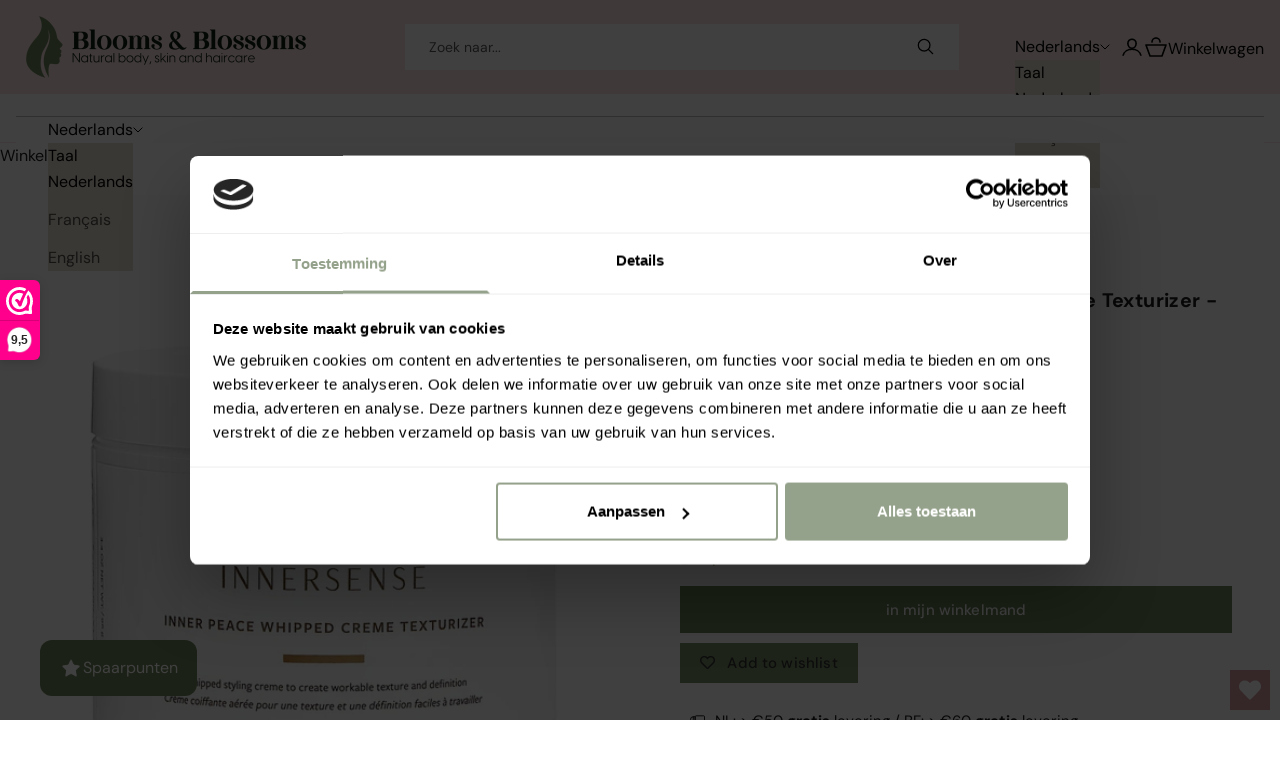

--- FILE ---
content_type: text/html; charset=UTF-8
request_url: https://www.googletagmanager.com/ns.html?id=GTM-5MJ86VX
body_size: -54
content:
<!DOCTYPE html>


<html lang=en>
<head>
  <meta charset=utf-8>
  <title>ns</title>
</head>
<body>
  

  

  
  

  

  

  

  

  

  

  

  

  

  

  

  

  

  







































<img height="1" width="1" style="border-style:none;" alt="" src="//www.googleadservices.com/pagead/conversion/16714290315/?url=https%3A%2F%2Fwww.bloomsandblossoms.eu%2Fproducts%2Finner-peace-whipped-creme-texturizer&amp;guid=ON&amp;script=0&amp;data=id%3Dundefined%3Bgoogle_business_vertical%3Dretail"/>













































</body></html>


--- FILE ---
content_type: text/html; charset=UTF-8
request_url: https://www.googletagmanager.com/ns.html?id=GTM-5MJ86VX
body_size: -171
content:
<!DOCTYPE html>


<html lang=en>
<head>
  <meta charset=utf-8>
  <title>ns</title>
</head>
<body>
  

  

  
  

  

  

  

  

  

  

  

  

  

  

  

  

  

  







































<img height="1" width="1" style="border-style:none;" alt="" src="//www.googleadservices.com/pagead/conversion/16714290315/?url=https%3A%2F%2Fwww.bloomsandblossoms.eu%2Fproducts%2Finner-peace-whipped-creme-texturizer&amp;guid=ON&amp;script=0&amp;data=id%3Dundefined%3Bgoogle_business_vertical%3Dretail"/>













































</body></html>


--- FILE ---
content_type: text/javascript; charset=utf-8
request_url: https://www.bloomsandblossoms.eu/products/inner-peace-whipped-creme-texturizer.js
body_size: 1490
content:
{"id":4381198221354,"title":"Innersense - Inner Peace Whipped Creme Texturizer - 101ml","handle":"inner-peace-whipped-creme-texturizer","description":"\u003cp\u003eEen zijdezachte stylingcrème om stevigheid en textuur te creëren.\u003cbr\u003e\u003c\/p\u003e\n\u003cp\u003eHoud jouw lokken stevig met een lichtgewicht textuurcrème geformuleerd met gecertificeerde biologische sheaboter en bijvriendelijke honing om textuur te creëren, terwijl je een flexibele hold aan het haar toevoegt. \u003cbr\u003eDeze ultra-vochtinbrengende, petroleumvrije formule beschermt tegen vocht en elimineert kroezen.\u003c\/p\u003e\n\u003cp\u003eWerkt goed voor alle haartypes.\u003c\/p\u003e\n\u003cp\u003eINGREDIËNTEN:\u003c\/p\u003e\n\u003cul\u003e\n\u003cli\u003eSheaboter - sheaboter is een uitstekend verzachtend middel. Het is het natuurlijke vet verkregen uit de vrucht van de kariteboom. Het rijke gehalte aan bio-actieve triterpeenesters biedt gunstige effecten, waaronder anti-irritatie, ontstekingsremmend en UV-B-bescherming.\u003c\/li\u003e\n\u003cli\u003eOranjebloesemolie - voordelen zijn onder meer helpen bij angst, kalmerend, slapeloosheid, nervositeit en helend in huidverzorging. Oranjebloesemolie zorgt voor een harmoniserend en opbeurend natuurlijk aroma.\u003c\/li\u003e\n\u003cli\u003eHoning - is een bevochtigingsmiddel, wat betekent dat het vocht aantrekt en vasthoudt. Honing werkt ook als een anti-irriterend middel, waardoor het geschikt is voor de gevoelige huid. In haarverzorgingsproducten geeft het een lichte houdkracht aan het haar zonder te kleven.\u003c\/li\u003e\n\u003c\/ul\u003e\n\u003cp\u003e101 ml\u003c\/p\u003e\n\u003cp\u003e \u003c\/p\u003e","published_at":"2020-02-17T10:59:39+01:00","created_at":"2020-02-17T11:00:19+01:00","vendor":"Innersense","type":"Haarcreme","tags":["25-50","cruelty-free","droog-haar","fijn-haar","gekleurd-haar","gekruld-haar","haar","haircare","innersense","stylen","verzorgen","verzorgen-en-voeden","verzorging-en-styling","vet-haar"],"price":2795,"price_min":2795,"price_max":2795,"available":true,"price_varies":false,"compare_at_price":null,"compare_at_price_min":0,"compare_at_price_max":0,"compare_at_price_varies":false,"variants":[{"id":31319961436202,"title":"Default Title","option1":"Default Title","option2":null,"option3":null,"sku":"INN-015","requires_shipping":true,"taxable":true,"featured_image":null,"available":true,"name":"Innersense - Inner Peace Whipped Creme Texturizer - 101ml","public_title":null,"options":["Default Title"],"price":2795,"weight":0,"compare_at_price":null,"inventory_management":"shopify","barcode":"810121311769","requires_selling_plan":false,"selling_plan_allocations":[]}],"images":["\/\/cdn.shopify.com\/s\/files\/1\/2692\/6410\/files\/InnerPeaceWhippedCremeTexturizer_3247258f-5037-4537-9820-118b2e99122f.jpg?v=1737626077","\/\/cdn.shopify.com\/s\/files\/1\/2692\/6410\/files\/InnerPeaceWhippedCremeTexturizer-1.jpg?v=1737626077","\/\/cdn.shopify.com\/s\/files\/1\/2692\/6410\/files\/InnerPeaceWhippedCremeTexturizer-2.jpg?v=1737626095"],"featured_image":"\/\/cdn.shopify.com\/s\/files\/1\/2692\/6410\/files\/InnerPeaceWhippedCremeTexturizer_3247258f-5037-4537-9820-118b2e99122f.jpg?v=1737626077","options":[{"name":"Title","position":1,"values":["Default Title"]}],"url":"\/products\/inner-peace-whipped-creme-texturizer","media":[{"alt":null,"id":50283518624073,"position":1,"preview_image":{"aspect_ratio":1.0,"height":1500,"width":1500,"src":"https:\/\/cdn.shopify.com\/s\/files\/1\/2692\/6410\/files\/InnerPeaceWhippedCremeTexturizer_3247258f-5037-4537-9820-118b2e99122f.jpg?v=1737626077"},"aspect_ratio":1.0,"height":1500,"media_type":"image","src":"https:\/\/cdn.shopify.com\/s\/files\/1\/2692\/6410\/files\/InnerPeaceWhippedCremeTexturizer_3247258f-5037-4537-9820-118b2e99122f.jpg?v=1737626077","width":1500},{"alt":null,"id":50191540322633,"position":2,"preview_image":{"aspect_ratio":1.0,"height":3648,"width":3648,"src":"https:\/\/cdn.shopify.com\/s\/files\/1\/2692\/6410\/files\/InnerPeaceWhippedCremeTexturizer-1.jpg?v=1737626077"},"aspect_ratio":1.0,"height":3648,"media_type":"image","src":"https:\/\/cdn.shopify.com\/s\/files\/1\/2692\/6410\/files\/InnerPeaceWhippedCremeTexturizer-1.jpg?v=1737626077","width":3648},{"alt":null,"id":50191540355401,"position":3,"preview_image":{"aspect_ratio":1.0,"height":1067,"width":1067,"src":"https:\/\/cdn.shopify.com\/s\/files\/1\/2692\/6410\/files\/InnerPeaceWhippedCremeTexturizer-2.jpg?v=1737626095"},"aspect_ratio":1.0,"height":1067,"media_type":"image","src":"https:\/\/cdn.shopify.com\/s\/files\/1\/2692\/6410\/files\/InnerPeaceWhippedCremeTexturizer-2.jpg?v=1737626095","width":1067}],"requires_selling_plan":false,"selling_plan_groups":[]}

--- FILE ---
content_type: application/x-javascript
request_url: https://consentcdn.cookiebot.com/consentconfig/aeb7f343-8287-462d-b802-c8192374d9e8/bloomsandblossoms.eu/configuration.js
body_size: 404
content:
CookieConsent.configuration.tags.push({id:190236254,type:"script",tagID:"",innerHash:"",outerHash:"",tagHash:"16295446530618",url:"https://consent.cookiebot.com/uc.js",resolvedUrl:"https://consent.cookiebot.com/uc.js",cat:[1]});CookieConsent.configuration.tags.push({id:190236256,type:"script",tagID:"",innerHash:"",outerHash:"",tagHash:"14434429708335",url:"https://cdn.shopify.com/extensions/019b2111-6a16-70f1-a86c-a562d146b4c1/wishlist-hero-80/assets/bundle2.js",resolvedUrl:"https://cdn.shopify.com/extensions/019b2111-6a16-70f1-a86c-a562d146b4c1/wishlist-hero-80/assets/bundle2.js",cat:[2]});CookieConsent.configuration.tags.push({id:190236258,type:"script",tagID:"",innerHash:"",outerHash:"",tagHash:"2614414917038",url:"",resolvedUrl:"",cat:[1,3,4]});CookieConsent.configuration.tags.push({id:190236259,type:"script",tagID:"",innerHash:"",outerHash:"",tagHash:"17579997916880",url:"",resolvedUrl:"",cat:[1]});CookieConsent.configuration.tags.push({id:190236262,type:"script",tagID:"",innerHash:"",outerHash:"",tagHash:"7742422363546",url:"",resolvedUrl:"",cat:[5]});CookieConsent.configuration.tags.push({id:190236263,type:"script",tagID:"",innerHash:"",outerHash:"",tagHash:"4351900382021",url:"https://www.bloomsandblossoms.eu/cdn/shopifycloud/shop-js/modules/v2/chunk.common_BFs-GNPv.esm.js",resolvedUrl:"https://www.bloomsandblossoms.eu/cdn/shopifycloud/shop-js/modules/v2/chunk.common_BFs-GNPv.esm.js",cat:[1]});CookieConsent.configuration.tags.push({id:190236264,type:"script",tagID:"",innerHash:"",outerHash:"",tagHash:"16375210584204",url:"",resolvedUrl:"",cat:[4]});CookieConsent.configuration.tags.push({id:190236265,type:"script",tagID:"",innerHash:"",outerHash:"",tagHash:"7366804334597",url:"",resolvedUrl:"",cat:[3]});CookieConsent.configuration.tags.push({id:190236266,type:"script",tagID:"",innerHash:"",outerHash:"",tagHash:"14424617250415",url:"https://www.bloomsandblossoms.eu/cdn/shopifycloud/perf-kit/shopify-perf-kit-3.0.3.min.js",resolvedUrl:"https://www.bloomsandblossoms.eu/cdn/shopifycloud/perf-kit/shopify-perf-kit-3.0.3.min.js",cat:[5]});CookieConsent.configuration.tags.push({id:190236271,type:"script",tagID:"",innerHash:"",outerHash:"",tagHash:"4895216206500",url:"https://www.bloomsandblossoms.eu/cdn/shop/t/29/assets/theme.js?v=135502145494228332551741621789",resolvedUrl:"https://www.bloomsandblossoms.eu/cdn/shop/t/29/assets/theme.js?v=135502145494228332551741621789",cat:[5]});CookieConsent.configuration.tags.push({id:190236275,type:"image",tagID:"",innerHash:"",outerHash:"",tagHash:"230285311611",url:"https://www.madaracosmetics.com/pwa/VeganFriendly-58u.svg",resolvedUrl:"https://www.madaracosmetics.com/pwa/VeganFriendly-58u.svg",cat:[1]});